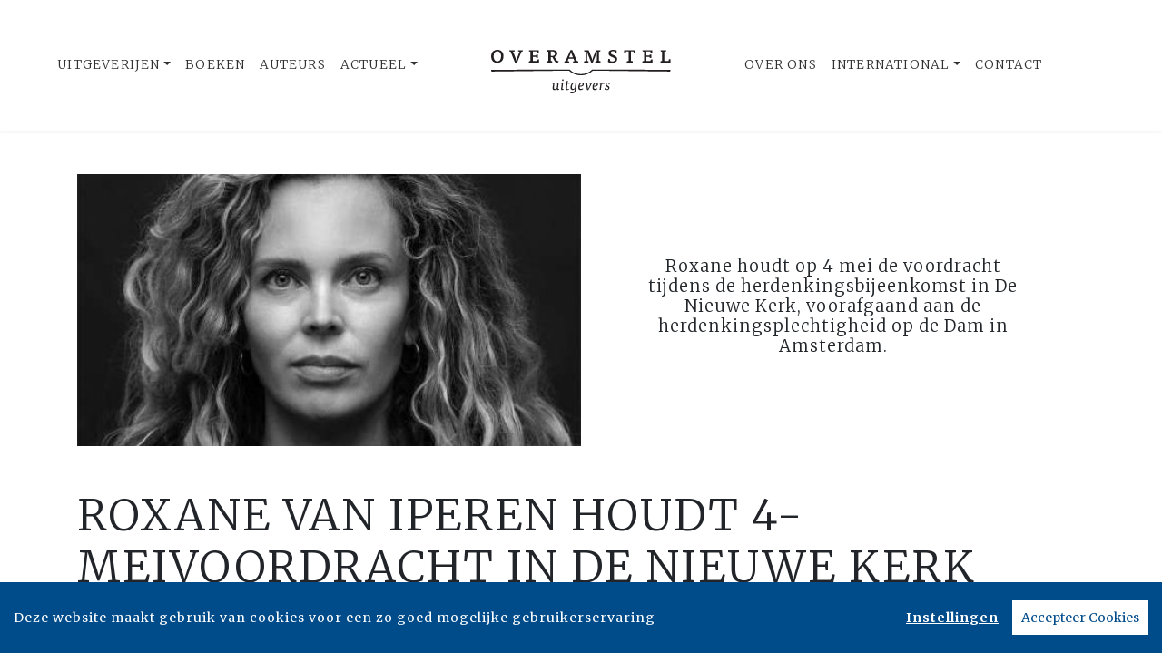

--- FILE ---
content_type: text/html; charset=UTF-8
request_url: https://www.overamsteluitgevers.com/nieuws/3280/roxane-van-iperen-houdt-4-meivoordracht-in-de-nieuwe-kerk.html
body_size: 7778
content:
<!DOCTYPE html>
<html lang="nl-NL">
	<head>
		<meta charset="utf-8">
		<meta http-equiv="X-UA-Compatible" content="IE=edge">
		<meta name="viewport" content="width=device-width, initial-scale=1">
		<!-- SEO OPTIMALISATION -->
		<title>Roxane van Iperen houdt 4-meivoordracht in De Nieuwe Kerk - Nieuws - Overamstel Uitgevers</title>
		<meta name="description" content="Roxane houdt op 4 mei de voordracht tijdens de herdenkingsbijeenkomst in De Nieuwe Kerk, voorafgaand aan de herdenkingsplechtigheid op de Dam in Amsterdam.">
		<meta name="robots" content="index, follow, max-snippet:-1, max-image-preview:large, max-video-preview:-1"/>
		
		<meta property="og:locale" content="nl_NL"/>
		<meta property="og:type" content="website"/>
				<meta property="og:title" content="Roxane van Iperen houdt 4-meivoordracht in De Nieuwe Kerk - Nieuws - Overamstel Uitgevers"/>
				<meta property="og:description" content="Roxane houdt op 4 mei de voordracht tijdens de herdenkingsbijeenkomst in De Nieuwe Kerk, voorafgaand aan de herdenkingsplechtigheid op de Dam in Amsterdam."/>
		<meta property="og:url" content="https://www.overamsteluitgevers.com/nieuws/3280/roxane-van-iperen-houdt-4-meivoordracht-in-de-nieuwe-kerk.html"/>
		<meta property="og:site_name" content="Overamstel Uitgevers"/>
		<meta property="article:publisher" content="https://www.facebook.com/overamsteluitgevers"/>
				<meta property="og:image" content="https://cdn.boekhub.overamstel.com/styles/article/public/articleimages/ROXANE-VAN-IPEREN-HOUDT-4-MEI-VOORDRACHT-IN-DE-NIEUWE-KERK.jpg"/>
		<meta property="og:image:width" content="555"/>
		<meta property="og:image:height" content="300"/>
																<meta property="article:published_time" content="Fri, 23 Apr 2021 00:00:00 +0200"/>
						<meta property="article:modified_time" content="Thu, 27 May 2021 09:42:30 +0200"/>
				<meta name="fb:page_id" content="646965532078973"/>
		<meta name="twitter:card" content="summary_large_image"/>
		<meta name="twitter:site" content="@overamstelcom"/>
		<meta name="twitter:creator" content="@overamstelcom"> 
		<meta name="twitter:data1" content="€ "> 
		<meta name="twitter:label1" content="Prijs"> 
				<script type="application/ld+json">
			[{"@context":"https:\/\/schema.org","@type":"NewsArticle","url":"https:\/\/www.overamsteluitgevers.com\/nieuws\/3280\/roxane-van-iperen-houdt-4-meivoordracht-in-de-nieuwe-kerk.html","mainEntityOfPage":{"@type":"WebPage","@id":"https:\/\/www.overamsteluitgevers.com\/nieuws\/3280\/roxane-van-iperen-houdt-4-meivoordracht-in-de-nieuwe-kerk.html"},"headline":"Roxane van Iperen houdt 4-meivoordracht in De Nieuwe Kerk","image":["https:\/\/cdn.boekhub.overamstel.com\/styles\/article\/public\/articleimages\/ROXANE-VAN-IPEREN-HOUDT-4-MEI-VOORDRACHT-IN-DE-NIEUWE-KERK.jpg"],"description":"Roxane houdt op 4 mei de voordracht tijdens de herdenkingsbijeenkomst in De Nieuwe Kerk, voorafgaand aan de herdenkingsplechtigheid op de Dam in Amsterdam.","datePublished":"Fri, 23 Apr 2021 00:00:00 +0200","dateModified":"Thu, 27 May 2021 09:42:30 +0200","author":{"@type":"Person","name":""},"publisher":{"@type":"Organization","name":"Overamstel Uitgevers","logo":{"@type":"ImageObject","url":"https:\/\/www.overamsteluitgevers.com\/includes\/images\/logo-overamstel.png"}}},{"@context":"https:\/\/schema.org","@type":"WebPage","name":"Overamstel Uitgevers","description":"Roxane houdt op 4 mei de voordracht tijdens de herdenkingsbijeenkomst in De Nieuwe Kerk, voorafgaand aan de herdenkingsplechtigheid op de Dam in Amsterdam.","publisher":{"@type":"Organization","name":"Overamstel Uitgevers","foundingLocation":"Amsterdam","legalName":"Overamstel Uitgevers bv","numberOfEmployees":"45","slogan":"We love books, and we love selling them","telephone":"+31204624300","address":{"@type":"PostalAddress","addressLocality":"Amsterdam","addressRegion":"Noord-Holland","postalCode":"1096 BK","streetAddress":"Paul van Vlissingenstraat 18","addressCountry":"NL"},"logo":{"@type":"ImageObject","url":"https:\/\/www.overamsteluitgevers.com\/includes\/images\/logo-overamstel.png"}}},{"@context":"https:\/\/schema.org","@type":"WebSite","name":"Overamstel Uitgevers","url":"https:\/\/www.overamsteluitgevers.com","sameAs":["https:\/\/www.linkedin.com\/company\/overamsteluitgevers","https:\/\/instagram.com\/overamstel_uitgevers\/","https:\/\/www.facebook.com\/overamsteluitgevers\/","https:\/\/www.x.com\/OveramstelCOM","https:\/\/www.youtube.com\/channel\/UCjYXGKUbYq_VoCGlFsncgdw","https:\/\/www.threads.net\/@overamstel_uitgevers"],"potentialAction":{"@type":"SearchAction","target":"https:\/\/www.overamsteluitgevers.com\/zoeken\/index.html?q={search_term}","query-input":"required name=search_term"}},{"@context":"https:\/\/schema.org","@type":"BreadcrumbList","itemListElement":[{"@type":"ListItem","position":1,"name":"Home","item":"https:\/\/www.overamsteluitgevers.com\/"},{"@type":"ListItem","position":2,"name":"Nieuws","item":"https:\/\/www.overamsteluitgevers.com\/nieuws\/"},{"@type":"ListItem","position":3,"name":"Nieuws: Roxane van Iperen houdt 4-meivoordracht in De Nieuwe Kerk","item":"https:\/\/www.overamsteluitgevers.com\/nieuws\/3280\/roxane-van-iperen-houdt-4-meivoordracht-in-de-nieuwe-kerk.html"}]}]
		</script>
				<link rel="canonical" href="https://www.overamsteluitgevers.com/nieuws/3280/roxane-van-iperen-houdt-4-meivoordracht-in-de-nieuwe-kerk.html"/>
		
		<!-- Google Font -->
		<link rel="preconnect" href="https://fonts.gstatic.com"/> 
		<link rel="dns-prefetch" href="https://connect.facebook.net"/>
		
		
		<!-- Preload Font -->
		<link rel="preload" as="font" href="/vendor/fortawesome/font-awesome/webfonts/fa-solid-900.woff2" type="font/woff2" crossorigin="anonymous">
		<link rel="preload" as="font" href="/vendor/fortawesome/font-awesome/webfonts/fa-brands-400.woff2" type="font/woff2" crossorigin="anonymous">
		
		<!-- jQuery -->
		<script src="/vendor/components/jquery/jquery.min.js,q2e4b4c56.pagespeed.jm.T-7rMj-j57.js"></script>
		
		<!-- INVIEW JS -->
		<script defer>//<![CDATA[
!function(a){"function"==typeof define&&define.amd?define(["jquery"],a):"object"==typeof exports?module.exports=a(require("jquery")):a(jQuery)}(function(a){function i(){var b,c,d={height:f.innerHeight,width:f.innerWidth};return d.height||(b=e.compatMode,(b||!a.support.boxModel)&&(c="CSS1Compat"===b?g:e.body,d={height:c.clientHeight,width:c.clientWidth})),d}function j(){return{top:f.pageYOffset||g.scrollTop||e.body.scrollTop,left:f.pageXOffset||g.scrollLeft||e.body.scrollLeft}}function k(){if(b.length){var e=0,f=a.map(b,function(a){var b=a.data.selector,c=a.$element;return b?c.find(b):c});for(c=c||i(),d=d||j();e<b.length;e++)if(a.contains(g,f[e][0])){var h=a(f[e]),k={height:h[0].offsetHeight,width:h[0].offsetWidth},l=h.offset(),m=h.data("inview");if(!d||!c)return;l.top+k.height>d.top&&l.top<d.top+c.height&&l.left+k.width>d.left&&l.left<d.left+c.width?m||h.data("inview",!0).trigger("inview",[!0]):m&&h.data("inview",!1).trigger("inview",[!1])}}}var c,d,h,b=[],e=document,f=window,g=e.documentElement;a.event.special.inview={add:function(c){b.push({data:c,$element:a(this),element:this}),!h&&b.length&&(h=setInterval(k,250))},remove:function(a){for(var c=0;c<b.length;c++){var d=b[c];if(d.element===this&&d.data.guid===a.guid){b.splice(c,1);break}}b.length||(clearInterval(h),h=null)}},a(f).on("scroll resize scrollstop",function(){c=d=null}),!g.addEventListener&&g.attachEvent&&g.attachEvent("onfocusin",function(){d=null})});
//]]></script>		
		
		<!-- Bootstrap CSS -->
		<link rel="stylesheet" href="/A.vendor,,_twitter,,_bootstrap,,_dist,,_css,,_bootstrap.min.css,,q2e4b4c56+includes,,_addons,,_owlcarousel,,_dist,,_assets,,_owl.carousel.min.css,,q2e4b4c56+includes,,_addons,,_owlcarousel,,_dist,,_assets,,_owl.theme.default.min.css,,q2e4b4c56+vendor,,_fortawesome,,_font-awesome,,_css,,_all.min.css,,q2e4b4c56,Mcc.BkeD6Oefz3.css.pagespeed.cf.5LdyiJ78Ge.css"/>
		<!-- Bootstrap JS -->
		<script src="/vendor/twitter/bootstrap/dist/js/bootstrap.bundle.min.js,q2e4b4c56.pagespeed.jm.tbdNXwFB9_.js" defer></script>
		
		<!-- Owl Carrousel-->
		
		
		<script src="/includes/addons/owlcarousel/dist/owl.carousel.min.js,q2e4b4c56.pagespeed.jm.iD9BtIsBTL.js" defer></script>
		
		<!-- CookieConsent -->
		<script src="/includes/addons/cookieconsent/cookieconsent.min.js,q2e4b4c56.pagespeed.jm.3ZuXYaoNf0.js" defer></script>
		<script src="/includes/addons/cookieconsent/configuration.min.js,q2e4b4c56.pagespeed.jm.e8-SKG3bCe.js" defer></script>
		
		<!-- Base Scripts -->
		<script src="/includes/scripts/overamstel.base.min.js,q2e4b4c56.pagespeed.jm.3STapZB6gF.js" defer></script>
		
		<!-- FontAwesome -->
		
		
		<!-- Base StyleSheet -->
		<link rel="stylesheet" href="/includes/styles/A.overamstel.base.min.css,q2e4b4c56.pagespeed.cf.3Hfbk1fcPK.css">
				<!-- Favicon -->
		<link rel="apple-touch-icon" sizes="180x180" href="/includes/images/seo/xapple-touch-icon.png.pagespeed.ic.L1YbMs9j3g.webp">
		<link rel="icon" type="image/png" sizes="32x32" href="/includes/images/seo/xfavicon-32x32.png.pagespeed.ic.R4oK9CU4Vv.webp">
		<link rel="icon" type="image/png" sizes="16x16" href="/includes/images/seo/xfavicon-16x16.png.pagespeed.ic.gS_yI5DrO2.webp">
		<link rel="manifest" href="/includes/images/seo/site.webmanifest">
		<link rel="mask-icon" href="/includes/images/seo/safari-pinned-tab.svg" color="#333333">
		<meta name="msapplication-TileColor" content="#da532c">
		<meta name="theme-color" content="#ffffff">	</head>
	<body>
				<!-- Fixed navbar -->
		<nav class="navbar navbar-expand-lg navbar-light bg-light navbar-custom py-lg-4 py-xl-5 sticky-top" aria-label="Main">	
			<!--  Show this only on mobile to medium screens  -->
			<div class="d-md-block d-lg-none w-100">
				<div class="row align-items-center">
					<div class="col-2 float-left text-left">
						<button class="navbar-toggler hidden-md-up float-left searchBtnMini button collapsed" type="button" name="Open menu" aria-label="Open menu" data-toggle="collapse" data-target="#navbarResponsive">
					<span> </span>
					<span> </span>
					<span> </span></button> 
					</div>	
					<div class="col-8 text-center py-2">
						<a class="navbar-brand mx-auto" href="/"><img src="/includes/images/logo-overamstel.svg" alt="Overamstel Uitgevers - logo" width="400" height="97" class="logo_small"></a>
					</div>			
					<div class="col-2 float-right text-right">
						<button class="hidden-md-up float-right  searchBtn searchBtnMini button" name="Zoeken" aria-label="Zoeken" type="button"><i class="fas fa-search"></i></button> 
					</div>	
				</div>
			</div>
			
			<!--  Use flexbox utility classes to change how the child elements are justified  -->
			<div class="collapse navbar-collapse justify-content-center bg-white" id="navbarResponsive">
				<div class="row align-items-center no-gutter">
					<div class="col-lg-4 m-0 p-0 ml-md-4 ml-lg-0">
						<ul class="navbar-nav float-lg-right">
							<li class="nav-item dropdown mx-3 mx-md-0">
								<a class="nav-link dropdown-toggle ignorelink" href="#" id="dropdownImprints" data-toggle="dropdown" aria-haspopup="false" aria-expanded="false">Uitgeverijen</a>
								<div class="dropdown-menu" aria-labelledby="dropdownImprints">
									<a class="dropdown-item" href="/uitgeverij/carrera-culinair.html" aria-label="Ga naar Carrera Culinair pagina">Carrera Culinair</a>
									<a class="dropdown-item" href="/uitgeverij/hollands-diep.html" aria-label="Ga naar Hollands Diep pagina">Hollands Diep</a>
									<a class="dropdown-item" href="/uitgeverij/horizon.html" aria-label="Ga naar Horizon pagina">Horizon</a>
									<a class="dropdown-item" href="/uitgeverij/the-house-of-books.html" aria-label="Ga naar The House of Books pagina">The House of Books</a>
									<a class="dropdown-item" href="/uitgeverij/inside.html" aria-label="Ga naar Inside pagina">Inside</a>
									<a class="dropdown-item" href="/uitgeverij/lebowski.html" aria-label="Ga naar Lebowski pagina">Lebowski</a>
									<a class="dropdown-item" href="/uitgeverij/moon.html" aria-label="Ga naar Moon pagina">Moon</a>
									<a class="dropdown-item" href="https://www.rainbow.nl" target="_blank" rel="noreferrer" aria-label="Ga naar Rainbow pagina">Rainbow</a>
								</div>
							</li>
							<li class="nav-item mx-3 mx-md-0">
								<a class="nav-link" href="/boeken/" aria-label="Ga naar boeken pagina">Boeken</a>
							</li>
							<li class="nav-item mx-3 mx-md-0">
								<a class="nav-link" href="/auteurs/" aria-label="Ga naar auteurs pagina">Auteurs</a>
							</li>
							<li class="nav-item dropdown mx-3 mx-md-0">
								<a class="nav-link dropdown-toggle ignorelink" href="#" id="dropdownActual" data-toggle="dropdown" aria-haspopup="false" aria-expanded="false">Actueel</a>
								<div class="dropdown-menu" aria-labelledby="dropdownActual">
									<a class="dropdown-item" href="/nieuws/" aria-label="Ga naar nieuws pagina">Nieuws</a>
									<a class="dropdown-item" href="/persberichten/" aria-label="Ga naar persberichten pagina">Persberichten</a>
									<a class="dropdown-item" href="/boekhandel/" aria-label="Ga naar Boekhandel pagina">Boekhandel</a>
									<a class="dropdown-item" href="/nieuwsbrief/aanmelden.html" aria-label="Ga naar nieuwsbrief pagina om jezelf aan te melden">Nieuwsbrieven</a>
								</div>
							</li>
						</ul>
					</div>
					<div class="col-lg-4 text-center d-none d-lg-block logo_big_container">
						<!--Show this only lg screens and up-->
						<a class="d-none d-lg-block" href="/"><img src="/includes/images/logo-overamstel.svg" alt="Overamstel Uitgevers - Logo" width="400" height="97" class="logo_big" aria-label="Terug naar de hoofdpagina van de Overamstel Uitgevers website"></a>
					</div>
					<div class="col-lg-4 m-0 p-0 ml-md-4 ml-lg-0">
						<ul class="navbar-nav float-lg-left">
							<li class="nav-item mx-3 mx-md-0">
								<a class="nav-link text-nowrap" href="/over-ons.html" aria-label="Ga naar over ons pagina">Over Ons</a>
							</li>
							<li class="nav-item dropdown mx-3 mx-md-0">
								<a class="nav-link dropdown-toggle ignorelink" href="#" id="dropdownInt" data-toggle="dropdown" aria-haspopup="false" aria-expanded="false">International</a>
								<div class="dropdown-menu" aria-labelledby="dropdownInt">
									<a class="dropdown-item" href="/international/about-us.html" aria-label="Go to our international about us page">About</a>
									<a class="dropdown-item" href="/international/news/" aria-label="Go to our international news page">News</a>
									<a class="dropdown-item" href="/international/rights.html" aria-label="go to our international Film and Foreign rights page">Film & Foreign Rights</a>
									<a class="dropdown-item" href="/international/contact.html" aria-label="Go to our international contact page">Contact</a>
								</div>
							</li>
							<li class="nav-item mx-3 mx-md-0">
								<a class="nav-link text-nowrap" href="/contact.html" aria-label="Ga naar contact pagina">Contact</a>
							</li>
							<li class="nav-item ml-lg-3 d-none d-lg-block">
								<a class="nav-link searchBtn" href="#" aria-label="Zoeken openen"><i class="fas fa-search"></i></a>
							</li>
						</ul>
					</div>
				</div>
			</div>
		</nav>
		<!-- END Fixed navbar -->
		<!-- SEARCHFORM -->
		<div class="searchForm container-fluid m-0 p-0">
						<button type="button" class="close m-3 searchClose d-none d-lg-block" aria-label="Sluiten">
				<span aria-hidden="true">&times;</span>
			</button>
						<div class="py-4 d-none d-lg-block"></div>
			<div class="py-3 d-sm-block d-lg-none"></div>
					<!-- TITLE HEADER 2 -->		
		<div class="container text-center" style="position:relative!important;">
			<div class="h2 text-uppercase" style="background: #fff;z-index:2; position:relative!important;">Zoeken</div>
			<div class="row mx-auto" style="z-index:1;">
				<div class="col mx-auto">
					<span class="verticalline"></span>
				</div>
			</div>
		</div>
		<div class="py-2"></div>
		<!-- /TITLE HEADER 2 --> 
	
			<div class="container">
				<form action="/zoeken/index.html" id="search" method="get">
					<div class="input-group mx-auto" style="max-width:600px;">
						<label for="q" style="display:none">Zoek naar boeken, auteurs, nieuws</label>
						<input type="text" class="form-control searchBox" id="q" name="q" placeholder="Zoek naar boeken, auteurs, nieuws" value="" required aria-label="Zoek naar boeken, auteurs, nieuws">
						<label for="qFilter" style="display:none">Zoek naar boeken, auteurs, nieuws</label>
						<select class="custom-select searchFilter" id="qFilter" name="qFilter" style="width:auto;" aria-label="Filter">
							  <option value="qFilter">Alles</option>
							  							  <option value="nieuws">Nieuws</option>
							  							  <option value="persbericht">Persberichten</option>
							  							  <option value="vacature">Vacatures</option>
							  							  <option value="work">Boeken</option>
							  							  <option value="contributor">Auteurs</option>
							  							</select>
						<div class="input-group-append">
							<button class="btn btn-secondary searchSubmit" type="button" aria-label="Zoeken">
								<i class="fa fa-search"></i>
							</button>
						</div>
					</div>
				</form>
			</div>
			<div class="py-4 d-none d-lg-block"></div>
			<div class="py-3 d-sm-block d-lg-none"></div>
		</div>
		<!-- /SEARCHFORM -->
		<!-- FACETS -->
				<!-- /FACETS -->
		<!-- SUGGESTIONS -->
				<!-- /SUGGESTIONS -->		
<main>
		<div class="py-4"></div>		<div class="container-fluid">
			<div class="container align-self-center">
				<div class="row align-items-center h-100 no-gutters">
					<div class="col-md">
						<img src="https://cdn.boekhub.overamstel.com/styles/article/public/articleimages/ROXANE-VAN-IPEREN-HOUDT-4-MEI-VOORDRACHT-IN-DE-NIEUWE-KERK.jpg" alt="Roxane van Iperen houdt 4-meivoordracht in De Nieuwe Kerk" width="555" height="300" class="w-100" style="height:auto;"/>  					</div>		
					<div class="col-md">
						<div class="py-3 d-xs-block d-md-none"></div>
						<div class="w-75 mx-auto text-center h4">
							Roxane houdt op 4 mei de voordracht tijdens de herdenkingsbijeenkomst in De Nieuwe Kerk, voorafgaand aan de herdenkingsplechtigheid op de Dam in Amsterdam.
						</div>
						<div class="py-3 d-xs-block d-md-none"></div>
					</div>
				</div>
			</div>
		</div>
		
		<div class="py-4"></div>		
		<article class="container article">
			<h1 class="h2 pb-0 text-uppercase w-100 mx-auto">Roxane van Iperen houdt 4-meivoordracht in De Nieuwe Kerk</h1>
						<div class="smallest pb-5 pt-0 m-0 w-100 mx-auto">Gepubliceerd op 23 april, 2021 om 00:00, aangepast op 27 mei, 2021 om 09:42</div>
						<div class="w-75 mx-auto">
				<p>Harry Mulisch droeg in 1992 de eerste literaire lezing voor op 4 mei. Sindsdien vormt deze voordracht een vast onderdeel van de Nationale Herdenking. In 2020 verzorgde Arnon Grunberg de voordracht. Het Nationaal Comité 4 en 5 mei heeft Van Iperen gevraagd, nadat schrijver Abdelkader Benali zich terugtrok als spreker.</p>

<p>Van Iperen woont sinds 2012 in ’t Hooge Nest, en stuitte toen ze het huis betrok op de bijzondere geschiedenis van het huis. Ze heeft jaren onderzoek gedaan naar de zussen Brilleslijper en de overige bewoners, en op meeslepende en tegelijk huiveringwekkende wijze verslag gedaan van de systematische en methodische wijze waarop de Joodse bevolking uit Nederland werd getransporteerd, op weg naar het onherroepelijke einde.</p>

<p>In een interview met&nbsp;NRC Handelsblad&nbsp;in 2019 vertelde Van Iperen: ‘Als we een gesprek willen voeren over onze gedeelde waarden, over collectieve identiteit, moeten we weten wat onze achtergrond is, wat er hier allemaal gebeurd is. Onze collectieve identiteit kunnen we niet blijven baseren op een incompleet verhaal.’</p>

<p>In 2020 hield Van Iperen de Cleveringalezing, vernoemd naar de protestrede van de Leidse hoogleraar in november 1940 tegen het ontslag van zijn Joodse collega’s, en de Machiavellilezing, over samenleving en democratie. Voor de Boekenweek van 2021, met het thema Tweestrijd, schrijft zij het Boekenweekessay. De titel luidt: ‘De genocidefax – Wat doe jij als het erop aankomt?’</p>

<p>De 4 mei-voordracht van&nbsp;Roxane&nbsp;van Iperen wordt in samenwerking met de CPNB uitgegeven en is vanaf 4 mei verkrijgbaar in de boekhandel.</p>

			</div>
			
						
						
					</article>

	
<div class="py-5"></div>
<div class="py-2"></div>
			<!-- TITLE HEADER 2 -->		
		<div class="container text-center" style="position:relative!important;">
			<div class="h2 text-uppercase pltext" style="background: #fff;z-index:2; position:relative!important;">Auteurs</div>
			<div class="row mx-auto plline" style="z-index:1;">
				<div class="col mx-auto">
					<span class="verticalline"></span>
				</div>
			</div>
		</div>
		<div class="py-2"></div>
		<!-- /TITLE HEADER 2 --> 
	
			<div class="container-fluid p-0 m-0">
						<div class="conainer bg-1 p-0 m-0">
		<div class="container p-0">
			<div class="row tex-left d-flex flex-wrap align-items-center no-gutters">
				<div class="col-sm-4 text-center">
					<a href="/auteur/124/roxane-van-iperen.html"><img src="https://cdn.boekhub.overamstel.com/styles/authorphoto/public/contentfile/contributor/124_208_0.jpg" alt="Auteur: Roxane van Iperen" width="800" height="800" class="w-100 p-0" style="max-width:400px; height:auto;"/></a> <!--  rounded-circle -->
				</div>
				<div class="col-sm-8 pl-4">
					<div class="py-3 d-md-none"></div>
					<div class="h2 uppercase px-3 px-md-0"><a href="/auteur/124/roxane-van-iperen.html" class="light">Roxane van Iperen</a></div>
					<div class="px-3 px-md-0" style="max-width: 550px;"><p>Roxane van Iperen (1976) is auteur en jurist. In 2016 verscheen haar debuutroman <i>Schuim der aarde</i>, waarmee ze de Hebban Debuutprijs won. In 2018 volgde <i>'t Hooge Nest</i>, waarvan ruim 250.000 exemplaren zijn verkocht. Het werd bekroond met de Opzij Literatuurprijs 2019 en stond op de shortlist van de NS Publieksprijs 2020. In 2021 schreef Van Iperen het Boekenweekessay <i>De genocidefax</i>, verzorgde ze de 4-meilezing en publiceerde ze <i>Brieven aan 't Hooge Nest</i>. Voorjaar 2022 verscheen haar essay <i>Eigen welzijn eerst</i>, en in 2023 volgde haar roman <i>Dat beloof ik</i>.</p></div>
					<div class="py-3 d-md-none"></div>							
				</div>
			</div>
		</div>	
	</div>	
	<div class="conainer-fluid py-2"></div>
		
</div>
	
	
		<div class="py-5"></div>
<div class="py-2"></div>

				<!-- TITLE HEADER 2 -->		
		<div class="container text-center" style="position:relative!important;">
			<div class="h2 text-uppercase pltext" style="background: #fff;z-index:2; position:relative!important;">Blijf op de hoogte</div>
			<div class="row mx-auto plline" style="z-index:1;">
				<div class="col mx-auto">
					<span class="verticalline"></span>
				</div>
			</div>
		</div>
		<div class="py-2"></div>
		<!-- /TITLE HEADER 2 --> 
			
		
		<div class="container text-center">
			<div class="row">
				<div class="col">
					<div class="w-75 mx-auto">
						<p>Volg onze sociale media voor het laatste nieuws:</p>
					</div>
				</div>
			</div>
			<div class="py-3"></div>
			<div class="row">
				<div class="col w-100 socialicons">
										<a href="https://www.linkedin.com/company/overamsteluitgevers" class="px-2 px-md-4 text-color-green" target="_blank" rel="noreferrer" aria-label="Overamstel Uitgevers - LinkedIn"><i class="fab fa-linkedin"></i></a>
										<a href="https://instagram.com/overamstel_uitgevers/" class="px-2 px-md-4 text-color-green" target="_blank" rel="noreferrer" aria-label="Overamstel Uitgevers - Instagram"><i class="fab fa-instagram"></i></a>
										<a href="https://www.facebook.com/overamsteluitgevers/" class="px-2 px-md-4 text-color-green" target="_blank" rel="noreferrer" aria-label="Overamstel Uitgevers - Facebook"><i class="fab fa-facebook-f"></i></a>
										<a href="https://www.x.com/OveramstelCOM" class="px-2 px-md-4 text-color-green" target="_blank" rel="noreferrer" aria-label="Overamstel Uitgevers - X"><i class="fab fa-x-twitter"></i></a>
										<a href="https://www.youtube.com/channel/UCjYXGKUbYq_VoCGlFsncgdw" class="px-2 px-md-4 text-color-green" target="_blank" rel="noreferrer" aria-label="Overamstel Uitgevers - YouTube"><i class="fab fa-youtube"></i></a>
										<a href="https://www.threads.net/@overamstel_uitgevers" class="px-2 px-md-4 text-color-green" target="_blank" rel="noreferrer" aria-label="Overamstel Uitgevers - Threads"><i class="fa-brands fa-threads"></i></a>
									</div>
			</div>
		</div>
	
<div class="py-5"></div>
<div class="py-2"></div></main>
	
		<footer>
			<div class="container-fluid bg-1">
				<div class="container-fluid p-0 py-4 py-lg-5">
					<div class="row">
						<div class="col-lg text-center">
							<img src="/includes/images/logo-overamstel.svg" alt="Overamstel Uitgevers - Logo" width="400" height="97" class="mx-2" style="max-width:200px;"/>
							<div class="small m-0 my-4 p-0">We love books, and we love selling them</div>
						</div>	
						<div class="col-lg small text-center text-lg-right mb-3 text-nowrap">
							<b>Overamstel Uitgevers bv</b><br/>
							Paul van Vlissingenstraat 18<br/>
							1096 BK Amsterdam<br/>
							Nederland<br/>
							<a href="tel:+31204624300" style="font-weight: normal">020-462 4300</a>
						</div>
						<div class="col-lg small text-center text-lg-left mb-3 text-nowrap">
							<b>Overamstel Uitgevers België nv</b><br/>
							Leopold De Waelstraat 17A<br/>
							2000 Antwerpen<br/>
							België<br/>
							<a href="tel:+3233024210" style="font-weight: normal">03-3024210</a>
						</div>
						<div class="col-lg text-center text-lg-right" role="navigation" aria-label="Footer">
							<ul class="footerlist m-0 p-0 py-xs-3 mr-lg-5">  
								<li>
									<a href="/contact.html">Contact</a>
								</li>
								<li>
									<a href="/boekhandel/">Boekhandel</a>
								</li>
								<li>
									<a href="/nieuwsbrief/aanmelden.html">Nieuwsbrieven</a>
								</li>	
								<li>
									<a href="/vacatures/">Vacatures</a>
								</li>	
								<li>
									<a href="/manuscripten.html">Manuscripten</a>
								</li>	
								<li>
									<a href="/privacy-policy.html">Privacystatement</a>
								</li>	
								<li>
									<a href="/cookie-statement.html">Cookiestatement</a>
								</li>	
								<li>
									<a href="#" class="ignorelink ccb__edit">Cookie-instellingen</a>
								</li>			  
							</ul>
						</div>
					</div>
				</div>
				<div class="text-center py-3 smallest"><small>Copyright &copy; 2007-2026 Overamstel Uitgevers - Alle rechten voorbehouden - Ontwerp door <a href="https://www.dogandpony.nl" target="_blank" rel="noreferrer">Dog and Pony</a></small></div> 
			</div>
		</footer>
	
<!-- Global site tag (gtag.js) - Google Analytics -->

<script async src="https://www.googletagmanager.com/gtag/js?id=G-YZ74Q0RNVV" data-consent="google-tag-manager"></script>
<script type="text/plain" data-consent="google-tag-manager">
	window.dataLayer = window.dataLayer || [];
	function gtag(){dataLayer.push(arguments);}
	gtag('js', new Date());
	gtag('set', 'anonymizeIp', true);
	gtag('set', 'allow_ad_personalization_signals', false);
	gtag('set', 'allow_google_signals', false);
	gtag('set', 'forceSSL', true);
	gtag('config', 'G-YZ74Q0RNVV');
</script>
<!-- GA only execute when cookie consent approved -->
<script type="text/plain" data-consent="google-ads">
	gtag('set', 'anonymizeIp', false);
	gtag('set', 'allow_ad_personalization_signals', true);
	gtag('set', 'allow_google_signals', true);
</script>
<script type="text/plain" data-consent="google-tag-manager">
	gtag('send', 'pageview');
</script>

<!-- END Global site tag (gtag.js) - Google Analytics -->	<!-- Facebook Pixel Code -->
<script type="text/plain" data-consent="fbp">
  
  !function(f,b,e,v,n,t,s)
  {if(f.fbq)return;n=f.fbq=function(){n.callMethod?
  n.callMethod.apply(n,arguments):n.queue.push(arguments)};
  if(!f._fbq)f._fbq=n;n.push=n;n.loaded=!0;n.version='2.0';
  n.queue=[];t=b.createElement(e);t.async=!0;
  t.src=v;s=b.getElementsByTagName(e)[0];
  s.parentNode.insertBefore(t,s)}(window, document,'script',
  'https://connect.facebook.net/en_US/fbevents.js');
  fbq('init', '1552049628340276');
  fbq('track', 'PageView');

  
</script>
<!-- End Facebook Pixel Code --></body>
</html>		